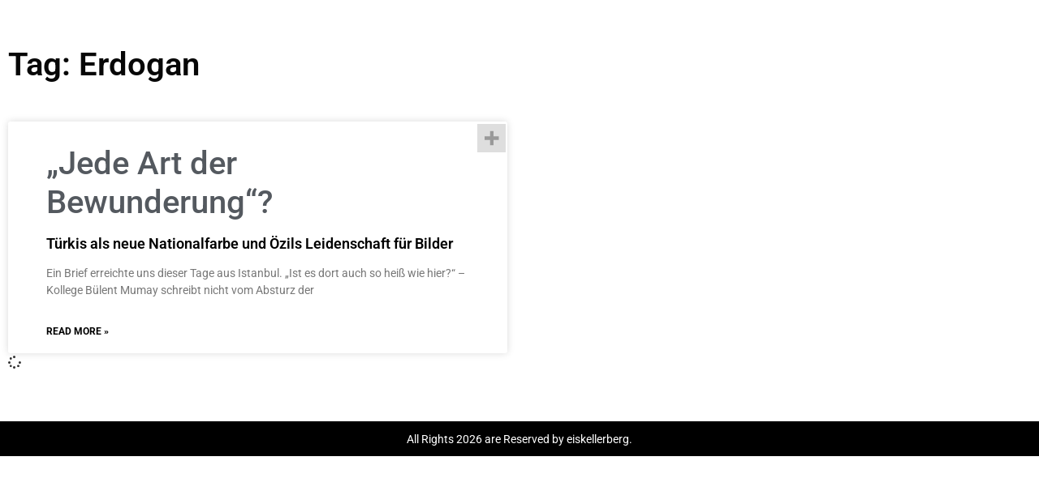

--- FILE ---
content_type: text/html; charset=UTF-8
request_url: https://eiskellerberg.tv/tag/erdogan/
body_size: 20047
content:
<!doctype html>
<html lang="de">
<head>
	<meta charset="UTF-8">
	<meta name="viewport" content="width=device-width, initial-scale=1">
	<link rel="profile" href="https://gmpg.org/xfn/11">
	<title>Erdogan &#8211; eiskellerberg</title>
<meta name='robots' content='max-image-preview:large' />
	<style>img:is([sizes="auto" i], [sizes^="auto," i]) { contain-intrinsic-size: 3000px 1500px }</style>
	<link rel="alternate" type="application/rss+xml" title="eiskellerberg &raquo; Feed" href="https://eiskellerberg.tv/feed/" />
<link rel="alternate" type="application/rss+xml" title="eiskellerberg &raquo; Kommentar-Feed" href="https://eiskellerberg.tv/comments/feed/" />
<link rel="alternate" type="application/rss+xml" title="eiskellerberg &raquo; Erdogan Schlagwort-Feed" href="https://eiskellerberg.tv/tag/erdogan/feed/" />
<script>
window._wpemojiSettings = {"baseUrl":"https:\/\/s.w.org\/images\/core\/emoji\/16.0.1\/72x72\/","ext":".png","svgUrl":"https:\/\/s.w.org\/images\/core\/emoji\/16.0.1\/svg\/","svgExt":".svg","source":{"concatemoji":"https:\/\/eiskellerberg.tv\/wp-includes\/js\/wp-emoji-release.min.js?ver=6.8.2"}};
/*! This file is auto-generated */
!function(s,n){var o,i,e;function c(e){try{var t={supportTests:e,timestamp:(new Date).valueOf()};sessionStorage.setItem(o,JSON.stringify(t))}catch(e){}}function p(e,t,n){e.clearRect(0,0,e.canvas.width,e.canvas.height),e.fillText(t,0,0);var t=new Uint32Array(e.getImageData(0,0,e.canvas.width,e.canvas.height).data),a=(e.clearRect(0,0,e.canvas.width,e.canvas.height),e.fillText(n,0,0),new Uint32Array(e.getImageData(0,0,e.canvas.width,e.canvas.height).data));return t.every(function(e,t){return e===a[t]})}function u(e,t){e.clearRect(0,0,e.canvas.width,e.canvas.height),e.fillText(t,0,0);for(var n=e.getImageData(16,16,1,1),a=0;a<n.data.length;a++)if(0!==n.data[a])return!1;return!0}function f(e,t,n,a){switch(t){case"flag":return n(e,"\ud83c\udff3\ufe0f\u200d\u26a7\ufe0f","\ud83c\udff3\ufe0f\u200b\u26a7\ufe0f")?!1:!n(e,"\ud83c\udde8\ud83c\uddf6","\ud83c\udde8\u200b\ud83c\uddf6")&&!n(e,"\ud83c\udff4\udb40\udc67\udb40\udc62\udb40\udc65\udb40\udc6e\udb40\udc67\udb40\udc7f","\ud83c\udff4\u200b\udb40\udc67\u200b\udb40\udc62\u200b\udb40\udc65\u200b\udb40\udc6e\u200b\udb40\udc67\u200b\udb40\udc7f");case"emoji":return!a(e,"\ud83e\udedf")}return!1}function g(e,t,n,a){var r="undefined"!=typeof WorkerGlobalScope&&self instanceof WorkerGlobalScope?new OffscreenCanvas(300,150):s.createElement("canvas"),o=r.getContext("2d",{willReadFrequently:!0}),i=(o.textBaseline="top",o.font="600 32px Arial",{});return e.forEach(function(e){i[e]=t(o,e,n,a)}),i}function t(e){var t=s.createElement("script");t.src=e,t.defer=!0,s.head.appendChild(t)}"undefined"!=typeof Promise&&(o="wpEmojiSettingsSupports",i=["flag","emoji"],n.supports={everything:!0,everythingExceptFlag:!0},e=new Promise(function(e){s.addEventListener("DOMContentLoaded",e,{once:!0})}),new Promise(function(t){var n=function(){try{var e=JSON.parse(sessionStorage.getItem(o));if("object"==typeof e&&"number"==typeof e.timestamp&&(new Date).valueOf()<e.timestamp+604800&&"object"==typeof e.supportTests)return e.supportTests}catch(e){}return null}();if(!n){if("undefined"!=typeof Worker&&"undefined"!=typeof OffscreenCanvas&&"undefined"!=typeof URL&&URL.createObjectURL&&"undefined"!=typeof Blob)try{var e="postMessage("+g.toString()+"("+[JSON.stringify(i),f.toString(),p.toString(),u.toString()].join(",")+"));",a=new Blob([e],{type:"text/javascript"}),r=new Worker(URL.createObjectURL(a),{name:"wpTestEmojiSupports"});return void(r.onmessage=function(e){c(n=e.data),r.terminate(),t(n)})}catch(e){}c(n=g(i,f,p,u))}t(n)}).then(function(e){for(var t in e)n.supports[t]=e[t],n.supports.everything=n.supports.everything&&n.supports[t],"flag"!==t&&(n.supports.everythingExceptFlag=n.supports.everythingExceptFlag&&n.supports[t]);n.supports.everythingExceptFlag=n.supports.everythingExceptFlag&&!n.supports.flag,n.DOMReady=!1,n.readyCallback=function(){n.DOMReady=!0}}).then(function(){return e}).then(function(){var e;n.supports.everything||(n.readyCallback(),(e=n.source||{}).concatemoji?t(e.concatemoji):e.wpemoji&&e.twemoji&&(t(e.twemoji),t(e.wpemoji)))}))}((window,document),window._wpemojiSettings);
</script>
<style id='wp-emoji-styles-inline-css'>

	img.wp-smiley, img.emoji {
		display: inline !important;
		border: none !important;
		box-shadow: none !important;
		height: 1em !important;
		width: 1em !important;
		margin: 0 0.07em !important;
		vertical-align: -0.1em !important;
		background: none !important;
		padding: 0 !important;
	}
</style>
<style id='wp-block-library-inline-css'>
:root{--wp-admin-theme-color:#007cba;--wp-admin-theme-color--rgb:0,124,186;--wp-admin-theme-color-darker-10:#006ba1;--wp-admin-theme-color-darker-10--rgb:0,107,161;--wp-admin-theme-color-darker-20:#005a87;--wp-admin-theme-color-darker-20--rgb:0,90,135;--wp-admin-border-width-focus:2px;--wp-block-synced-color:#7a00df;--wp-block-synced-color--rgb:122,0,223;--wp-bound-block-color:var(--wp-block-synced-color)}@media (min-resolution:192dpi){:root{--wp-admin-border-width-focus:1.5px}}.wp-element-button{cursor:pointer}:root{--wp--preset--font-size--normal:16px;--wp--preset--font-size--huge:42px}:root .has-very-light-gray-background-color{background-color:#eee}:root .has-very-dark-gray-background-color{background-color:#313131}:root .has-very-light-gray-color{color:#eee}:root .has-very-dark-gray-color{color:#313131}:root .has-vivid-green-cyan-to-vivid-cyan-blue-gradient-background{background:linear-gradient(135deg,#00d084,#0693e3)}:root .has-purple-crush-gradient-background{background:linear-gradient(135deg,#34e2e4,#4721fb 50%,#ab1dfe)}:root .has-hazy-dawn-gradient-background{background:linear-gradient(135deg,#faaca8,#dad0ec)}:root .has-subdued-olive-gradient-background{background:linear-gradient(135deg,#fafae1,#67a671)}:root .has-atomic-cream-gradient-background{background:linear-gradient(135deg,#fdd79a,#004a59)}:root .has-nightshade-gradient-background{background:linear-gradient(135deg,#330968,#31cdcf)}:root .has-midnight-gradient-background{background:linear-gradient(135deg,#020381,#2874fc)}.has-regular-font-size{font-size:1em}.has-larger-font-size{font-size:2.625em}.has-normal-font-size{font-size:var(--wp--preset--font-size--normal)}.has-huge-font-size{font-size:var(--wp--preset--font-size--huge)}.has-text-align-center{text-align:center}.has-text-align-left{text-align:left}.has-text-align-right{text-align:right}#end-resizable-editor-section{display:none}.aligncenter{clear:both}.items-justified-left{justify-content:flex-start}.items-justified-center{justify-content:center}.items-justified-right{justify-content:flex-end}.items-justified-space-between{justify-content:space-between}.screen-reader-text{border:0;clip-path:inset(50%);height:1px;margin:-1px;overflow:hidden;padding:0;position:absolute;width:1px;word-wrap:normal!important}.screen-reader-text:focus{background-color:#ddd;clip-path:none;color:#444;display:block;font-size:1em;height:auto;left:5px;line-height:normal;padding:15px 23px 14px;text-decoration:none;top:5px;width:auto;z-index:100000}html :where(.has-border-color){border-style:solid}html :where([style*=border-top-color]){border-top-style:solid}html :where([style*=border-right-color]){border-right-style:solid}html :where([style*=border-bottom-color]){border-bottom-style:solid}html :where([style*=border-left-color]){border-left-style:solid}html :where([style*=border-width]){border-style:solid}html :where([style*=border-top-width]){border-top-style:solid}html :where([style*=border-right-width]){border-right-style:solid}html :where([style*=border-bottom-width]){border-bottom-style:solid}html :where([style*=border-left-width]){border-left-style:solid}html :where(img[class*=wp-image-]){height:auto;max-width:100%}:where(figure){margin:0 0 1em}html :where(.is-position-sticky){--wp-admin--admin-bar--position-offset:var(--wp-admin--admin-bar--height,0px)}@media screen and (max-width:600px){html :where(.is-position-sticky){--wp-admin--admin-bar--position-offset:0px}}
</style>
<link rel='stylesheet' id='hello-elementor-css' href='https://eiskellerberg.tv/wp-content/themes/hello-elementor/style.min.css?ver=3.3.0' media='all' />
<link rel='stylesheet' id='hello-elementor-theme-style-css' href='https://eiskellerberg.tv/wp-content/themes/hello-elementor/theme.min.css?ver=3.3.0' media='all' />
<link rel='stylesheet' id='hello-elementor-header-footer-css' href='https://eiskellerberg.tv/wp-content/themes/hello-elementor/header-footer.min.css?ver=3.3.0' media='all' />
<link rel='stylesheet' id='elementor-frontend-css' href='https://eiskellerberg.tv/wp-content/plugins/elementor/assets/css/frontend.min.css?ver=3.32.1' media='all' />
<link rel='stylesheet' id='elementor-post-11-css' href='https://eiskellerberg.tv/wp-content/uploads/elementor/css/post-11.css?ver=1758118678' media='all' />
<link rel='stylesheet' id='widget-image-css' href='https://eiskellerberg.tv/wp-content/plugins/elementor/assets/css/widget-image.min.css?ver=3.32.1' media='all' />
<link rel='stylesheet' id='widget-heading-css' href='https://eiskellerberg.tv/wp-content/plugins/elementor/assets/css/widget-heading.min.css?ver=3.32.1' media='all' />
<link rel='stylesheet' id='widget-posts-css' href='https://eiskellerberg.tv/wp-content/plugins/elementor-pro/assets/css/widget-posts.min.css?ver=3.28.0' media='all' />
<link rel='stylesheet' id='widget-search-form-css' href='https://eiskellerberg.tv/wp-content/plugins/elementor-pro/assets/css/widget-search-form.min.css?ver=3.28.0' media='all' />
<link rel='stylesheet' id='elementor-icons-shared-0-css' href='https://eiskellerberg.tv/wp-content/plugins/elementor/assets/lib/font-awesome/css/fontawesome.min.css?ver=5.15.3' media='all' />
<link rel='stylesheet' id='elementor-icons-fa-solid-css' href='https://eiskellerberg.tv/wp-content/plugins/elementor/assets/lib/font-awesome/css/solid.min.css?ver=5.15.3' media='all' />
<link rel='stylesheet' id='widget-social-icons-css' href='https://eiskellerberg.tv/wp-content/plugins/elementor/assets/css/widget-social-icons.min.css?ver=3.32.1' media='all' />
<link rel='stylesheet' id='e-apple-webkit-css' href='https://eiskellerberg.tv/wp-content/plugins/elementor/assets/css/conditionals/apple-webkit.min.css?ver=3.32.1' media='all' />
<link rel='stylesheet' id='e-animation-slideInLeft-css' href='https://eiskellerberg.tv/wp-content/plugins/elementor/assets/lib/animations/styles/slideInLeft.min.css?ver=3.32.1' media='all' />
<link rel='stylesheet' id='e-popup-css' href='https://eiskellerberg.tv/wp-content/plugins/elementor-pro/assets/css/conditionals/popup.min.css?ver=3.28.0' media='all' />
<link rel='stylesheet' id='elementor-icons-css' href='https://eiskellerberg.tv/wp-content/plugins/elementor/assets/lib/eicons/css/elementor-icons.min.css?ver=5.44.0' media='all' />
<link rel='stylesheet' id='elementor-post-13-css' href='https://eiskellerberg.tv/wp-content/uploads/elementor/css/post-13.css?ver=1758118678' media='all' />
<link rel='stylesheet' id='elementor-post-7553-css' href='https://eiskellerberg.tv/wp-content/uploads/elementor/css/post-7553.css?ver=1758118678' media='all' />
<link rel='stylesheet' id='elementor-post-10063-css' href='https://eiskellerberg.tv/wp-content/uploads/elementor/css/post-10063.css?ver=1758119553' media='all' />
<link rel='stylesheet' id='elementor-post-32-css' href='https://eiskellerberg.tv/wp-content/uploads/elementor/css/post-32.css?ver=1758118678' media='all' />
<link rel='stylesheet' id='rapidmail-widget-css-css' href='https://eiskellerberg.tv/wp-content/plugins/rapidmail-newsletter-software/css/widget.css?ver=6.8.2' media='all' />
<link rel='stylesheet' id='heateor_sss_frontend_css-css' href='https://eiskellerberg.tv/wp-content/plugins/sassy-social-share/public/css/sassy-social-share-public.css?ver=3.3.79' media='all' />
<style id='heateor_sss_frontend_css-inline-css'>
.heateor_sss_button_instagram span.heateor_sss_svg,a.heateor_sss_instagram span.heateor_sss_svg{background:radial-gradient(circle at 30% 107%,#fdf497 0,#fdf497 5%,#fd5949 45%,#d6249f 60%,#285aeb 90%)}div.heateor_sss_horizontal_sharing a.heateor_sss_button_instagram span{background:#dedede!important;}div.heateor_sss_standard_follow_icons_container a.heateor_sss_button_instagram span{background:#dedede}div.heateor_sss_vertical_sharing  a.heateor_sss_button_instagram span{background:#383838!important;}div.heateor_sss_floating_follow_icons_container a.heateor_sss_button_instagram span{background:#383838}.heateor_sss_horizontal_sharing .heateor_sss_svg,.heateor_sss_standard_follow_icons_container .heateor_sss_svg{background-color:#dedede!important;background:#dedede!important;color:#999;border-width:0px;border-style:solid;border-color:transparent}div.heateor_sss_horizontal_sharing span.heateor_sss_svg svg:hover path:not(.heateor_sss_no_fill),div.heateor_sss_horizontal_sharing span.heateor_sss_svg svg:hover ellipse, div.heateor_sss_horizontal_sharing span.heateor_sss_svg svg:hover circle, div.heateor_sss_horizontal_sharing span.heateor_sss_svg svg:hover polygon, div.heateor_sss_horizontal_sharing span.heateor_sss_svg svg:hover rect:not(.heateor_sss_no_fill){fill:#333}div.heateor_sss_horizontal_sharing span.heateor_sss_svg svg:hover path.heateor_sss_svg_stroke, div.heateor_sss_horizontal_sharing span.heateor_sss_svg svg:hover rect.heateor_sss_svg_stroke{stroke:#333}.heateor_sss_horizontal_sharing span.heateor_sss_svg:hover,.heateor_sss_standard_follow_icons_container span.heateor_sss_svg:hover{color:#333;border-color:transparent;}.heateor_sss_vertical_sharing span.heateor_sss_svg,.heateor_sss_floating_follow_icons_container span.heateor_sss_svg{background-color:#383838!important;background:#383838!important;color:#fff;border-width:0px;border-style:solid;border-color:transparent;}.heateor_sss_vertical_sharing span.heateor_sss_svg:hover,.heateor_sss_floating_follow_icons_container span.heateor_sss_svg:hover{border-color:transparent;}@media screen and (max-width:783px) {.heateor_sss_vertical_sharing{display:none!important}}
</style>
<link rel='stylesheet' id='elementor-gf-local-roboto-css' href='http://eiskellerberg.tv/wp-content/uploads/elementor/google-fonts/css/roboto.css?ver=1742472155' media='all' />
<link rel='stylesheet' id='elementor-gf-local-robotoslab-css' href='http://eiskellerberg.tv/wp-content/uploads/elementor/google-fonts/css/robotoslab.css?ver=1742472170' media='all' />
<link rel='stylesheet' id='elementor-icons-fa-brands-css' href='https://eiskellerberg.tv/wp-content/plugins/elementor/assets/lib/font-awesome/css/brands.min.css?ver=5.15.3' media='all' />
<script src="https://eiskellerberg.tv/wp-includes/js/jquery/jquery.min.js?ver=3.7.1" id="jquery-core-js"></script>
<script src="https://eiskellerberg.tv/wp-includes/js/jquery/jquery-migrate.min.js?ver=3.4.1" id="jquery-migrate-js"></script>
<script id="rapidmail-widget-js-js-extra">
var rmwidget = {"msg_an_error_occurred":"Es ist ein Fehler aufgetreten","msg_subscribe_success":"Vielen Dank f\u00fcr Ihre Anmeldung!","spinner_uri":"https:\/\/eiskellerberg.tv\/wp-includes\/images\/wpspin_light.gif"};
</script>
<script src="https://eiskellerberg.tv/wp-content/plugins/rapidmail-newsletter-software/js/widget.js?ver=6.8.2" id="rapidmail-widget-js-js"></script>
<link rel="https://api.w.org/" href="https://eiskellerberg.tv/wp-json/" /><link rel="alternate" title="JSON" type="application/json" href="https://eiskellerberg.tv/wp-json/wp/v2/tags/348" /><link rel="EditURI" type="application/rsd+xml" title="RSD" href="https://eiskellerberg.tv/xmlrpc.php?rsd" />
<meta name="generator" content="WordPress 6.8.2" />
<meta name="generator" content="Elementor 3.32.1; features: additional_custom_breakpoints; settings: css_print_method-external, google_font-enabled, font_display-auto">
			<style>
				.e-con.e-parent:nth-of-type(n+4):not(.e-lazyloaded):not(.e-no-lazyload),
				.e-con.e-parent:nth-of-type(n+4):not(.e-lazyloaded):not(.e-no-lazyload) * {
					background-image: none !important;
				}
				@media screen and (max-height: 1024px) {
					.e-con.e-parent:nth-of-type(n+3):not(.e-lazyloaded):not(.e-no-lazyload),
					.e-con.e-parent:nth-of-type(n+3):not(.e-lazyloaded):not(.e-no-lazyload) * {
						background-image: none !important;
					}
				}
				@media screen and (max-height: 640px) {
					.e-con.e-parent:nth-of-type(n+2):not(.e-lazyloaded):not(.e-no-lazyload),
					.e-con.e-parent:nth-of-type(n+2):not(.e-lazyloaded):not(.e-no-lazyload) * {
						background-image: none !important;
					}
				}
			</style>
			<link rel="icon" href="https://eiskellerberg.tv/wp-content/uploads/2022/07/cropped-logoperso-32x32.png" sizes="32x32" />
<link rel="icon" href="https://eiskellerberg.tv/wp-content/uploads/2022/07/cropped-logoperso-192x192.png" sizes="192x192" />
<link rel="apple-touch-icon" href="https://eiskellerberg.tv/wp-content/uploads/2022/07/cropped-logoperso-180x180.png" />
<meta name="msapplication-TileImage" content="https://eiskellerberg.tv/wp-content/uploads/2022/07/cropped-logoperso-270x270.png" />
		<style id="wp-custom-css">
			.related-post-box-rogi h1.secondary-title-box {
  font-size: 18px !important;
}
.related-post-box-rogi h1.post-title-box {
  font-size: 18px !important;
}


.home h1.secondary-title-box {
    font-size: 25px !important;
}
.home h1.post-title-box {
    font-size: 22px !important;
}
.single-post h1.secondary-title-box {
  
}
b, strong {
    font-weight: 600;
}

p.spcin-box {
    margin-bottom: 40px !important;
}
.heateor_sss_sharing_title {
    display: none;
}
ul#lcp_instance_0 {
    display: flex;
    flex-wrap: wrap;
    justify-content: space-between;
}
.single-post h1.post-title-box {
    font-size: 1.8rem;
}
li.sitemap-item a {
    font-size: 24px !important;
    font-weight: 700 !important;
    color: #000;
}
figcaption {
    font-size: 16px !important;
    color: #7a7a7a !important;
	font-weight: 400;
    font-family: "Roboto", Sans-serif !important;
}
.single-post p {
    font-size: 18px;
    line-height: 1.6em;
}
figure.aligncenter.size-full.is-resized {
    width: 100% !important;
}
figure.aligncenter.size-full.is-resized img {
    width: 100% !important;
}
h3.elementor-post__title h3 {
    font-size: 30px;
    font-weight: 700;
}
h1.post-title-box {
    font-size: 18px;
	color: #000;
}
.home h1.post-title-box {
    font-size: 22px;
	color: #000;
}
.home h3.elementor-post__title h3 {
    font-size: 18px;
    font-weight: 400;
}
ul#lcp_instance_0 li {
    width: 47%;
    display: inline-block;
    margin-bottom: 10px;
}
ul#lcp_instance_0 li:before {
    content: '';
    position: relative;
    width: 8px;
    height: 8px;
    background: red;
    display: inline-block;
    margin-right: 10px;
        border-radius: 100px;
}
.heateor_sss_sharing_container.heateor_sss_horizontal_sharing {
position: absolute;
    top: 0;
    right: 0;
}

.single-post .heateor_sss_sharing_container.heateor_sss_horizontal_sharing {
position: relative;
float: left !important;
}

.heateor_sss_sharing_ul {}

.heateor_sss_sharing_ul a {
    display: none !important;
}
.single-post .heateor_sss_sharing_ul a {
    display: inline-block !important;
}

.heateor_sss_sharing_ul a.heateor_sss_more {}
.logo-img-box .elementor-widget-container {
    transform: rotate(-90deg) translate(-120px, -94px);
    width: 250px;
}
.navbar-items {
    padding: 0;
    display: flex;
    flex-direction: column;
    list-style: none;
    position: relative;
}
div#main-post-box {
    position: fixed;
    left: 0;
    right: 0;
    top: 0;
    bottom: 0;
}
.navbar-items li {
    list-style: none;
    position: relative;
    width: 100%;
    display: block;
    margin-bottom: 20px;
}

.navbar-items a {
    padding: 0.35rem 0.5rem;
    background-color: white;
    border-radius: 1.55rem;
    text-align: center;
    font-size: 0.8rem;
    position: relative;
    width: 100%;
    display: block;
    color: #000;
}
.navbar-items li button {
    height:20px;
    position: absolute;
    padding: 0;
    top: 1rem;
    right: 10px;
    padding: 0 0.5rem;
    -webkit-transform: translateY(-50%);
    -ms-transform: translateY(-50%);
    transform: translateY(-50%);
    display: -webkit-box;
    display: -webkit-flex;
    display: -ms-flexbox;
    display: flex;
    -webkit-align-items: center;
    -webkit-box-align: center;
    -ms-flex-align: center;
    align-items: center;
    cursor: pointer;
    border: 0;
    color: #000;
}
.navbar-items li button:hover, .navbar-items li button:focus {
    background: transparent;
    outline: 0;
    border: 0;
    color: #000;
}
div#menu-search-box, div#left-menu-box {
    border-bottom: 1px solid #999;
    padding-bottom: 30px;
    margin-bottom: 30px;
}
.navbar-items  ul#navbar-items-dropdown {
    height: 0;
    overflow: hidden;
    -webkit-transition: height 0.2s ease-out;
    transition: height 0.2s ease-out;
    padding: 0;
}
ul#navbar-items-dropdown li {
    margin-top: 20px;
}
.navbar-items ul#navbar-items-dropdown.active {
    height: calc(140px + 1.5rem);
}
section#HeaderBox {
    width: 66px;
    border-right: 1px solid #000;
    border-bottom: 1px solid #000;
    position: fixed;
    top: 0;
    left: -70px;
    z-index: 999;
    transition: 0.5s;
}
section#HeaderBox.header-box-fixed {
    left: 0;
}
div[data-elementor-type="header"] {}
section#HeaderBox .elementor-column {
    width: 100% !important;
    position: relative;
    display: block !important;
}
section#HeaderBox .elementor-container {
    flex-direction: column;
}
.logo-text-box h2 a {
    position: relative;
    top: 108px;
    left: -108px;
    display: inline-block;
    -webkit-transform: rotate(-90deg);
    -ms-transform: rotate(-90deg);
    transform: rotate(-90deg);
    font-size: 2.7rem !important;
    width: 275px !important;
    -webkit-text-stroke: 2px #000 !important;
}
.logo-text-box h2 a font {
    font-size: 1.7rem !important;
}
section#HeaderBox .elementor-column:nth-child(1) {
    width: 275px;
    height: 290px;
    border-bottom: 1px solid #000;
}
section#HeaderBox .elementor-column:nth-child(2) {
    padding-top:10px;
}
section#left-menu-popup, .elementor-popup-modal .dialog-widget-content {
    width: 180px !important;
}
button.elementor-search-form__submit {
    display: none !important;
}
.home .elementor-posts-container {
    display: flex !important;
    flex-wrap: wrap !important;
    justify-content: center;
}
.home .elementor-posts-container article.elementor-post {
    width: 25%;
    position: relative;
    display: inline-block;
}
.home article.elementor-post.elementor-grid-item:not(:first-child):nth-child(10n) {
    position: relative;
    display: block;
    width: 100% !important;
}
.home article.elementor-post.elementor-grid-item:not(:first-child):nth-child(10n) a.elementor-post__thumbnail__link {
    height: 350px;
    overflow: hidden;
    margin-bottom: 0 !important;
}
.home article.elementor-post.elementor-grid-item:not(:first-child):nth-child(10n) .elementor-post__text {
    position: absolute;
    top: 50%;
    left: 0;
    right: 0;
    transform: translateY(-50%);
}
.home article.elementor-post.elementor-grid-item:not(:first-child):nth-child(10n) .elementor-post__text h1.post-title-box {
    color: #000 !important;
    font-size: 50px !important;
    -webkit-text-stroke: 1px #fff !important;
    font-weight: 900;
    font-style: italic;
}
.home article.elementor-post.elementor-grid-item:not(:first-child):nth-child(10n) .elementor-post__excerpt {
    display: none;
}
.home .addtoany_share_save_container.addtoany_content.addtoany_content_bottom, .rellated-post-box .addtoany_share_save_container.addtoany_content.addtoany_content_bottom {
    display: none;
}
.single-post .elementor-widget-theme-post-featured-image {
    display: none !important;
}

.single-post p a, .single-post a {
    color: #0072F4;
}
input#submit {
    background: #0072F4;
    border-color: #0072F4;
    color: #fff;
}
/*.home article.elementor-post.elementor-grid-item:not(:first-child):nth-child(10n):before {
    content: '';
    width: 100%;
    position: absolute;
    opacity: 1;
    filter: alpha(opacity=100);
    display: block;
    bottom: -3px;
    height: 25px;
    background-image: url(https://eiskellerberg.tv/wp-content/uploads/2022/06/white-up-inverse.svg);
    background-color: none !important;
    background-repeat: repeat-x;
    background-position: left bottom;
    z-index: 1;
}
.home article.elementor-post.elementor-grid-item:not(:first-child):nth-child(10n):after {
    content: '';
    width: 100%;
    position: absolute;
    opacity: 1;
    transform: rotate(-180deg);
    filter: alpha(opacity=100);
    display: block;
    top: 27px;
    height: 25px;
    background-image: url(https://eiskellerberg.tv/wp-content/uploads/2022/06/white-up-inverse.svg);
    background-color: none !important;
    background-repeat: repeat-x;
    background-position: left bottom;
    z-index: 1;
}*/
.home article.elementor-post.elementor-grid-item:not(:first-child):nth-child(10n):hover img.attachment-full.size-full {
    filter: blur(5px);
}
.elementor-posts .elementor-post__card .elementor-post__title {
    max-width: 1320px;
    margin: auto;
    width: 94%;
}
.simple-sitemap-wrap.eiskellerwerkhome, .simple-sitemap-wrap.hidden, .simple-sitemap-wrap.home, .simple-sitemap-wrap.oh-my-dear, .simple-sitemap-wrap.uncategorized, .simple-sitemap-wrap.wer-rettet-die-eleganz {
	display: none;
}
ul.simple-sitemap-post.main {
    display: flex;
    justify-content: space-between;
    flex-wrap: wrap;
}
ul.simple-sitemap-post.main li.sitemap-item {
    width: 48%;
}
.page-id-9713 h1.post-title-box ~ h3 {
	display: none;
}








.prev img {
    width: 100% !important;
    height: 120px !important;
    object-fit: cover;
}
.comnt label, .comnt p, .comnt a, .comnt h2, .comnt h3, .comnt span {
    color: #fff !important;
}
.comnt input#submit {
    color: #0068FF;
    background: #fff;
}
.comnt input, .comnt textarea {
    border-color: #fff;
}

@media (max-width: 1024px) {
    .home .elementor-posts-container article.elementor-post {
    width: 47%;
    position: relative;
    display: inline-block;
}
.home article.elementor-post.elementor-grid-item:not(:first-child):nth-child(10n) .elementor-post__text h1.post-title-box  {
    font-size: 40px !important;
        
}
    article.elementor-post.elementor-grid-item:not(:first-child):nth-child(10n) a.elementor-post__thumbnail__link {
    height: auto;
}
	.single-post  h1.post-title-box {
	font-size: 35px;
}
}


@media (max-width: 768px) {
    section#main-post-box {
    background: #dedede;
}
    .home .elementor-posts-container article.elementor-post {
    width: 100%;
    position: relative;
    display: inline-block;
}
    .home article.elementor-post.elementor-grid-item:not(:first-child):nth-child(10n) .elementor-post__text h1.post-title-box  {
    font-size: 30px !important;
        
}
        article.elementor-post.elementor-grid-item:nth-child(10n) .elementor-post__text h3.elementor-post__title {
    height: 70px;
        overflow: hidden;
        
}
    .elementor-post__text {
    padding: 10px !important;
}
    a.elementor-post__thumbnail__link {
    margin-bottom: 0px !important;
}
    ul#lcp_instance_0 li {
    width: 100%;
    display: block;
}
	.single-post  h1.post-title-box {
	font-size: 30px;
}
}		</style>
		</head>
<body class="archive tag tag-erdogan tag-348 wp-embed-responsive wp-theme-hello-elementor theme-default elementor-page-10063 elementor-default elementor-template-full-width elementor-kit-11">


<a class="skip-link screen-reader-text" href="#content">Zum Inhalt wechseln</a>

		<div data-elementor-type="header" data-elementor-id="13" class="elementor elementor-13 elementor-location-header" data-elementor-post-type="elementor_library">
					<section class="elementor-section elementor-top-section elementor-element elementor-element-e9cdf97 elementor-section-full_width elementor-section-height-min-height elementor-section-height-default elementor-section-items-middle" data-id="e9cdf97" data-element_type="section" id="HeaderBox" data-settings="{&quot;background_background&quot;:&quot;classic&quot;}">
						<div class="elementor-container elementor-column-gap-no">
					<div class="elementor-column elementor-col-50 elementor-top-column elementor-element elementor-element-4fc97b3" data-id="4fc97b3" data-element_type="column">
			<div class="elementor-widget-wrap elementor-element-populated">
						<div class="elementor-element elementor-element-7dd1345 logo-img-box elementor-widget elementor-widget-image" data-id="7dd1345" data-element_type="widget" data-widget_type="image.default">
				<div class="elementor-widget-container">
																<a href="https://eiskellerberg.tv">
							<img fetchpriority="high" width="1200" height="208" src="https://eiskellerberg.tv/wp-content/uploads/2022/06/blkhead-removebg-preview.png" class="attachment-full size-full wp-image-8670" alt="" srcset="https://eiskellerberg.tv/wp-content/uploads/2022/06/blkhead-removebg-preview.png 1200w, https://eiskellerberg.tv/wp-content/uploads/2022/06/blkhead-removebg-preview-300x52.png 300w, https://eiskellerberg.tv/wp-content/uploads/2022/06/blkhead-removebg-preview-1024x177.png 1024w, https://eiskellerberg.tv/wp-content/uploads/2022/06/blkhead-removebg-preview-768x133.png 768w" sizes="(max-width: 1200px) 100vw, 1200px" />								</a>
															</div>
				</div>
				<div class="elementor-element elementor-element-66e41b3 elementor-widget elementor-widget-html" data-id="66e41b3" data-element_type="widget" data-widget_type="html.default">
				<div class="elementor-widget-container">
					<script>
    window.onscroll = () => sampleFunction();

function sampleFunction() {
 if (document.body.scrollTop > 700 || document.documentElement.scrollTop > 700) {
  document.getElementById("HeaderBox").classList.add("header-box-fixed");
 } else {
  document.getElementById("HeaderBox").classList.remove("header-box-fixed");
 }
}
</script>				</div>
				</div>
					</div>
		</div>
				<div class="elementor-column elementor-col-50 elementor-top-column elementor-element elementor-element-019536e" data-id="019536e" data-element_type="column">
			<div class="elementor-widget-wrap elementor-element-populated">
						<div class="elementor-element elementor-element-c282392 elementor-view-default elementor-widget elementor-widget-icon" data-id="c282392" data-element_type="widget" data-widget_type="icon.default">
				<div class="elementor-widget-container">
							<div class="elementor-icon-wrapper">
			<a class="elementor-icon" href="#elementor-action%3Aaction%3Dpopup%3Aopen%26settings%3DeyJpZCI6IjMyIiwidG9nZ2xlIjpmYWxzZX0%3D">
			<i aria-hidden="true" class="fas fa-bars"></i>			</a>
		</div>
						</div>
				</div>
					</div>
		</div>
					</div>
		</section>
				</div>
				<div data-elementor-type="search-results" data-elementor-id="10063" class="elementor elementor-10063 elementor-location-archive" data-elementor-post-type="elementor_library">
					<section class="elementor-section elementor-top-section elementor-element elementor-element-3719d18 elementor-section-boxed elementor-section-height-default elementor-section-height-default" data-id="3719d18" data-element_type="section">
						<div class="elementor-container elementor-column-gap-default">
					<div class="elementor-column elementor-col-100 elementor-top-column elementor-element elementor-element-684a883" data-id="684a883" data-element_type="column">
			<div class="elementor-widget-wrap elementor-element-populated">
						<div class="elementor-element elementor-element-6cf71fc elementor-widget elementor-widget-theme-archive-title elementor-page-title elementor-widget-heading" data-id="6cf71fc" data-element_type="widget" data-widget_type="theme-archive-title.default">
				<div class="elementor-widget-container">
					<h1 class="elementor-heading-title elementor-size-default">Tag: Erdogan</h1>				</div>
				</div>
				<div class="elementor-element elementor-element-ef9de51 elementor-grid-2 elementor-grid-tablet-2 elementor-grid-mobile-1 elementor-posts--thumbnail-top elementor-card-shadow-yes elementor-posts__hover-gradient elementor-widget elementor-widget-archive-posts" data-id="ef9de51" data-element_type="widget" data-settings="{&quot;archive_cards_columns&quot;:&quot;2&quot;,&quot;pagination_type&quot;:&quot;load_more_infinite_scroll&quot;,&quot;archive_cards_columns_tablet&quot;:&quot;2&quot;,&quot;archive_cards_columns_mobile&quot;:&quot;1&quot;,&quot;archive_cards_row_gap&quot;:{&quot;unit&quot;:&quot;px&quot;,&quot;size&quot;:35,&quot;sizes&quot;:[]},&quot;archive_cards_row_gap_tablet&quot;:{&quot;unit&quot;:&quot;px&quot;,&quot;size&quot;:&quot;&quot;,&quot;sizes&quot;:[]},&quot;archive_cards_row_gap_mobile&quot;:{&quot;unit&quot;:&quot;px&quot;,&quot;size&quot;:&quot;&quot;,&quot;sizes&quot;:[]},&quot;load_more_spinner&quot;:{&quot;value&quot;:&quot;fas fa-spinner&quot;,&quot;library&quot;:&quot;fa-solid&quot;}}" data-widget_type="archive-posts.archive_cards">
				<div class="elementor-widget-container">
							<div class="elementor-posts-container elementor-posts elementor-posts--skin-cards elementor-grid">
				<article class="elementor-post elementor-grid-item post-8988 post type-post status-publish format-standard hentry category-allgemein tag-andy-warhol-text tag-erdogan tag-erkut-soeguet tag-fussballspieler tag-mehmed-ii tag-mesut-oezil tag-my-favorite-room tag-nationalfarbe tag-nationalmannschaft tag-nationalspieler tag-tuerkei tag-tuerkis">
			<div class="elementor-post__card">
				<div class="elementor-post__text">
				<h3 class="elementor-post__title">
			<a href="https://eiskellerberg.tv/jede-art-der-bewunderung/" >
				<h1 class='secondary-title-box'>„Jede Art der Bewunderung“?</h1><h1 class='post-title-box'><b>Türkis als neue Nationalfarbe und Özils Leidenschaft für Bilder</b><h1>			</a>
		</h3>
				<div class="elementor-post__excerpt">
			<p>Ein Brief erreichte uns dieser Tage aus Istanbul. „Ist es dort auch so heiß wie hier?“ – Kollege Bülent Mumay schreibt nicht vom Absturz der</p>
<div class='heateorSssClear'></div><div style="float:right" class='heateor_sss_sharing_container heateor_sss_horizontal_sharing' data-heateor-sss-href='https://eiskellerberg.tv/jede-art-der-bewunderung/'><div class='heateor_sss_sharing_title' style="font-weight:bold" ></div><div class="heateor_sss_sharing_ul"><a aria-label="Facebook" class="heateor_sss_facebook" href="https://www.facebook.com/sharer/sharer.php?u=https%3A%2F%2Feiskellerberg.tv%2Fjede-art-der-bewunderung%2F" title="Facebook" rel="nofollow noopener" target="_blank" style="font-size:32px!important;box-shadow:none;display:inline-block;vertical-align:middle"><span class="heateor_sss_svg" style="background-color:#0765FE;width:35px;height:35px;display:inline-block;opacity:1;float:left;font-size:32px;box-shadow:none;display:inline-block;font-size:16px;padding:0 4px;vertical-align:middle;background-repeat:repeat;overflow:hidden;padding:0;cursor:pointer;box-sizing:content-box"><svg style="display:block;" focusable="false" aria-hidden="true" xmlns="http://www.w3.org/2000/svg" width="100%" height="100%" viewBox="0 0 32 32"><path fill="#999" d="M28 16c0-6.627-5.373-12-12-12S4 9.373 4 16c0 5.628 3.875 10.35 9.101 11.647v-7.98h-2.474V16H13.1v-1.58c0-4.085 1.849-5.978 5.859-5.978.76 0 2.072.15 2.608.298v3.325c-.283-.03-.775-.045-1.386-.045-1.967 0-2.728.745-2.728 2.683V16h3.92l-.673 3.667h-3.247v8.245C23.395 27.195 28 22.135 28 16Z"></path></svg></span></a><a aria-label="Twitter" class="heateor_sss_button_twitter" href="https://twitter.com/intent/tweet?text=T%C3%BCrkis%20als%20neue%20Nationalfarbe%20und%20%C3%96zils%20Leidenschaft%20f%C3%BCr%20Bilder&url=https%3A%2F%2Feiskellerberg.tv%2Fjede-art-der-bewunderung%2F" title="Twitter" rel="nofollow noopener" target="_blank" style="font-size:32px!important;box-shadow:none;display:inline-block;vertical-align:middle"><span class="heateor_sss_svg heateor_sss_s__default heateor_sss_s_twitter" style="background-color:#55acee;width:35px;height:35px;display:inline-block;opacity:1;float:left;font-size:32px;box-shadow:none;display:inline-block;font-size:16px;padding:0 4px;vertical-align:middle;background-repeat:repeat;overflow:hidden;padding:0;cursor:pointer;box-sizing:content-box"><svg style="display:block;" focusable="false" aria-hidden="true" xmlns="http://www.w3.org/2000/svg" width="100%" height="100%" viewBox="-4 -4 39 39"><path d="M28 8.557a9.913 9.913 0 0 1-2.828.775 4.93 4.93 0 0 0 2.166-2.725 9.738 9.738 0 0 1-3.13 1.194 4.92 4.92 0 0 0-3.593-1.55 4.924 4.924 0 0 0-4.794 6.049c-4.09-.21-7.72-2.17-10.15-5.15a4.942 4.942 0 0 0-.665 2.477c0 1.71.87 3.214 2.19 4.1a4.968 4.968 0 0 1-2.23-.616v.06c0 2.39 1.7 4.38 3.952 4.83-.414.115-.85.174-1.297.174-.318 0-.626-.03-.928-.086a4.935 4.935 0 0 0 4.6 3.42 9.893 9.893 0 0 1-6.114 2.107c-.398 0-.79-.023-1.175-.068a13.953 13.953 0 0 0 7.55 2.213c9.056 0 14.01-7.507 14.01-14.013 0-.213-.005-.426-.015-.637.96-.695 1.795-1.56 2.455-2.55z" fill="#999"></path></svg></span></a><a aria-label="Linkedin" class="heateor_sss_button_linkedin" href="https://www.linkedin.com/sharing/share-offsite/?url=https%3A%2F%2Feiskellerberg.tv%2Fjede-art-der-bewunderung%2F" title="Linkedin" rel="nofollow noopener" target="_blank" style="font-size:32px!important;box-shadow:none;display:inline-block;vertical-align:middle"><span class="heateor_sss_svg heateor_sss_s__default heateor_sss_s_linkedin" style="background-color:#0077b5;width:35px;height:35px;display:inline-block;opacity:1;float:left;font-size:32px;box-shadow:none;display:inline-block;font-size:16px;padding:0 4px;vertical-align:middle;background-repeat:repeat;overflow:hidden;padding:0;cursor:pointer;box-sizing:content-box"><svg style="display:block;" focusable="false" aria-hidden="true" xmlns="http://www.w3.org/2000/svg" width="100%" height="100%" viewBox="0 0 32 32"><path d="M6.227 12.61h4.19v13.48h-4.19V12.61zm2.095-6.7a2.43 2.43 0 0 1 0 4.86c-1.344 0-2.428-1.09-2.428-2.43s1.084-2.43 2.428-2.43m4.72 6.7h4.02v1.84h.058c.56-1.058 1.927-2.176 3.965-2.176 4.238 0 5.02 2.792 5.02 6.42v7.395h-4.183v-6.56c0-1.564-.03-3.574-2.178-3.574-2.18 0-2.514 1.7-2.514 3.46v6.668h-4.187V12.61z" fill="#999"></path></svg></span></a><a aria-label="Email" class="heateor_sss_email" href="https://eiskellerberg.tv/jede-art-der-bewunderung/" onclick="event.preventDefault();window.open('mailto:?subject=' + decodeURIComponent('T%C3%BCrkis%20als%20neue%20Nationalfarbe%20und%20%C3%96zils%20Leidenschaft%20f%C3%BCr%20Bilder').replace('&', '%26') + '&body=https%3A%2F%2Feiskellerberg.tv%2Fjede-art-der-bewunderung%2F', '_blank')" title="Email" rel="noopener" style="font-size:32px!important;box-shadow:none;display:inline-block;vertical-align:middle"><span class="heateor_sss_svg" style="background-color:#649a3f;width:35px;height:35px;display:inline-block;opacity:1;float:left;font-size:32px;box-shadow:none;display:inline-block;font-size:16px;padding:0 4px;vertical-align:middle;background-repeat:repeat;overflow:hidden;padding:0;cursor:pointer;box-sizing:content-box"><svg style="display:block;" focusable="false" aria-hidden="true" xmlns="http://www.w3.org/2000/svg" width="100%" height="100%" viewBox="-.75 -.5 36 36"><path d="M 5.5 11 h 23 v 1 l -11 6 l -11 -6 v -1 m 0 2 l 11 6 l 11 -6 v 11 h -22 v -11" stroke-width="1" fill="#999"></path></svg></span></a><a class="heateor_sss_more" aria-label="More" title="More" rel="nofollow noopener" style="font-size: 32px!important;border:0;box-shadow:none;display:inline-block!important;font-size:16px;padding:0 4px;vertical-align: middle;display:inline;" href="https://eiskellerberg.tv/jede-art-der-bewunderung/" onclick="event.preventDefault()"><span class="heateor_sss_svg" style="background-color:#ee8e2d;width:35px;height:35px;display:inline-block!important;opacity:1;float:left;font-size:32px!important;box-shadow:none;display:inline-block;font-size:16px;padding:0 4px;vertical-align:middle;display:inline;background-repeat:repeat;overflow:hidden;padding:0;cursor:pointer;box-sizing:content-box;" onclick="heateorSssMoreSharingPopup(this, 'https://eiskellerberg.tv/jede-art-der-bewunderung/', 'T%C3%BCrkis%20als%20neue%20Nationalfarbe%20und%20%C3%96zils%20Leidenschaft%20f%C3%BCr%20Bilder', '' )"><svg xmlns="http://www.w3.org/2000/svg" xmlns:xlink="http://www.w3.org/1999/xlink" viewBox="-.3 0 32 32" version="1.1" width="100%" height="100%" style="display:block;" xml:space="preserve"><g><path fill="#999" d="M18 14V8h-4v6H8v4h6v6h4v-6h6v-4h-6z" fill-rule="evenodd"></path></g></svg></span></a></div><div class="heateorSssClear"></div></div><div class='heateorSssClear'></div>		</div>
		
		<a class="elementor-post__read-more" href="https://eiskellerberg.tv/jede-art-der-bewunderung/" aria-label="Read more about &lt;h1 class=&#039;secondary-title-box&#039;&gt;„Jede Art der Bewunderung“?&lt;/h1&gt;&lt;h1 class=&#039;post-title-box&#039;&gt;&lt;b&gt;Türkis als neue Nationalfarbe und Özils Leidenschaft für Bilder&lt;/b&gt;&lt;h1&gt;" tabindex="-1" >
			Read More »		</a>

				</div>
					</div>
		</article>
				</div>
					<span class="e-load-more-spinner">
				<i aria-hidden="true" class="fas fa-spinner"></i>			</span>
		
						</div>
				</div>
					</div>
		</div>
					</div>
		</section>
				</div>
				<div data-elementor-type="footer" data-elementor-id="7553" class="elementor elementor-7553 elementor-location-footer" data-elementor-post-type="elementor_library">
					<section class="elementor-section elementor-top-section elementor-element elementor-element-306e1ef elementor-section-boxed elementor-section-height-default elementor-section-height-default" data-id="306e1ef" data-element_type="section" data-settings="{&quot;background_background&quot;:&quot;classic&quot;}">
						<div class="elementor-container elementor-column-gap-default">
					<div class="elementor-column elementor-col-100 elementor-top-column elementor-element elementor-element-198d1f4" data-id="198d1f4" data-element_type="column">
			<div class="elementor-widget-wrap elementor-element-populated">
						<div class="elementor-element elementor-element-6656d9e elementor-widget__width-auto elementor-widget elementor-widget-heading" data-id="6656d9e" data-element_type="widget" data-widget_type="heading.default">
				<div class="elementor-widget-container">
					<p class="elementor-heading-title elementor-size-default">All Rights </p>				</div>
				</div>
				<div class="elementor-element elementor-element-3889d80 elementor-widget__width-auto elementor-widget elementor-widget-heading" data-id="3889d80" data-element_type="widget" data-widget_type="heading.default">
				<div class="elementor-widget-container">
					<p class="elementor-heading-title elementor-size-default">2026</p>				</div>
				</div>
				<div class="elementor-element elementor-element-83ee692 elementor-widget__width-auto elementor-widget elementor-widget-heading" data-id="83ee692" data-element_type="widget" data-widget_type="heading.default">
				<div class="elementor-widget-container">
					<p class="elementor-heading-title elementor-size-default"> are Reserved by eiskellerberg.</p>				</div>
				</div>
					</div>
		</div>
					</div>
		</section>
				</div>
		
<script type="speculationrules">
{"prefetch":[{"source":"document","where":{"and":[{"href_matches":"\/*"},{"not":{"href_matches":["\/wp-*.php","\/wp-admin\/*","\/wp-content\/uploads\/*","\/wp-content\/*","\/wp-content\/plugins\/*","\/wp-content\/themes\/hello-elementor\/*","\/*\\?(.+)"]}},{"not":{"selector_matches":"a[rel~=\"nofollow\"]"}},{"not":{"selector_matches":".no-prefetch, .no-prefetch a"}}]},"eagerness":"conservative"}]}
</script>
		<div data-elementor-type="popup" data-elementor-id="32" class="elementor elementor-32 elementor-location-popup" data-elementor-settings="{&quot;entrance_animation&quot;:&quot;slideInLeft&quot;,&quot;exit_animation&quot;:&quot;slideInLeft&quot;,&quot;entrance_animation_duration&quot;:{&quot;unit&quot;:&quot;px&quot;,&quot;size&quot;:0.6,&quot;sizes&quot;:[]},&quot;a11y_navigation&quot;:&quot;yes&quot;,&quot;triggers&quot;:[],&quot;timing&quot;:[]}" data-elementor-post-type="elementor_library">
					<section class="elementor-section elementor-top-section elementor-element elementor-element-5a5f823 elementor-section-height-full elementor-section-items-stretch elementor-section-content-top elementor-section-boxed elementor-section-height-default" data-id="5a5f823" data-element_type="section" id="left-menu-popup" data-settings="{&quot;background_background&quot;:&quot;classic&quot;}">
						<div class="elementor-container elementor-column-gap-default">
					<div class="elementor-column elementor-col-100 elementor-top-column elementor-element elementor-element-ef0e805" data-id="ef0e805" data-element_type="column">
			<div class="elementor-widget-wrap elementor-element-populated">
						<div class="elementor-element elementor-element-5431b61 elementor-search-form--skin-classic elementor-search-form--button-type-icon elementor-search-form--icon-search elementor-widget elementor-widget-search-form" data-id="5431b61" data-element_type="widget" id="menu-search-box" data-settings="{&quot;skin&quot;:&quot;classic&quot;}" data-widget_type="search-form.default">
				<div class="elementor-widget-container">
							<search role="search">
			<form class="elementor-search-form" action="https://eiskellerberg.tv" method="get">
												<div class="elementor-search-form__container">
					<label class="elementor-screen-only" for="elementor-search-form-5431b61">Search</label>

					
					<input id="elementor-search-form-5431b61" placeholder="Suche..." class="elementor-search-form__input" type="search" name="s" value="">
					
											<button class="elementor-search-form__submit" type="submit" aria-label="Search">
															<i aria-hidden="true" class="fas fa-search"></i>													</button>
					
									</div>
			</form>
		</search>
						</div>
				</div>
				<div class="elementor-element elementor-element-409b204 elementor-widget elementor-widget-html" data-id="409b204" data-element_type="widget" id="left-menu-box" data-widget_type="html.default">
				<div class="elementor-widget-container">
					<ul class="navbar-items">
  <li class="nested-list">
    <a href="https://eiskellerberg.tv/ueber-uns/" rel="noreferrer">Über uns</a>
    <button type="button" onclick="rogibtnFunction()">
      <svg stroke="currentColor" fill="currentColor" stroke-width="0" viewBox="0 0 448 512" height="1em" width="1em" xmlns="http://www.w3.org/2000/svg">
        <path
          d="M207.029 381.476L12.686 187.132c-9.373-9.373-9.373-24.569 0-33.941l22.667-22.667c9.357-9.357 24.522-9.375 33.901-.04L224 284.505l154.745-154.021c9.379-9.335 24.544-9.317 33.901.04l22.667 22.667c9.373 9.373 9.373 24.569 0 33.941L240.971 381.476c-9.373 9.372-24.569 9.372-33.942 0z"
        ></path>
      </svg>
    </button>
    <ul id="navbar-items-dropdown">
      <li><a href="https://eiskellerberg.tv/datenschutzerklaerung/" rel="noreferrer">Datenschutzerklärung</a></li>
      <li><a href="https://eiskellerberg.tv/kontakt/" rel="noreferrer">Kontakt</a></li>
      <li><a href="https://eiskellerberg.tv/impressum/" rel="noreferrer">Impressum</a></li>
    </ul>
  </li>
  <li><a href="https://eiskellerberg.tv/archiv/" rel="noreferrer">Archiv</a></li>
  <li><a href="https://eiskellerberg.tv/newsletter/" rel="noreferrer">Newsletter</a></li>
</ul>
<script>
function rogibtnFunction() {
   var element = document.getElementById("navbar-items-dropdown");
   element.classList.toggle("active");
}
</script>				</div>
				</div>
				<div class="elementor-element elementor-element-7516589 elementor-shape-rounded elementor-grid-0 e-grid-align-center elementor-widget elementor-widget-social-icons" data-id="7516589" data-element_type="widget" id="social-box" data-widget_type="social-icons.default">
				<div class="elementor-widget-container">
							<div class="elementor-social-icons-wrapper elementor-grid" role="list">
							<span class="elementor-grid-item" role="listitem">
					<a class="elementor-icon elementor-social-icon elementor-social-icon-twitter elementor-repeater-item-706f0a5" href="http://www.twitter.com/Eiskellerbergtv" target="_blank">
						<span class="elementor-screen-only">Twitter</span>
						<i aria-hidden="true" class="fab fa-twitter"></i>					</a>
				</span>
							<span class="elementor-grid-item" role="listitem">
					<a class="elementor-icon elementor-social-icon elementor-social-icon-facebook-f elementor-repeater-item-fb7d91f" href="http://www.facebook.com/Eiskellerbergtv" target="_blank">
						<span class="elementor-screen-only">Facebook-f</span>
						<i aria-hidden="true" class="fab fa-facebook-f"></i>					</a>
				</span>
							<span class="elementor-grid-item" role="listitem">
					<a class="elementor-icon elementor-social-icon elementor-social-icon-youtube elementor-repeater-item-08a7eb7" href="https://www.youtube.com/channel/UCHHTbrmVU-qQPhRUIQTloQA" target="_blank">
						<span class="elementor-screen-only">Youtube</span>
						<i aria-hidden="true" class="fab fa-youtube"></i>					</a>
				</span>
							<span class="elementor-grid-item" role="listitem">
					<a class="elementor-icon elementor-social-icon elementor-social-icon-instagram elementor-repeater-item-fb7c5a1" href="https://www.instagram.com/eiskellerberg.tv" target="_blank">
						<span class="elementor-screen-only">Instagram</span>
						<i aria-hidden="true" class="fab fa-instagram"></i>					</a>
				</span>
					</div>
						</div>
				</div>
				<div class="elementor-element elementor-element-c193695 elementor-widget elementor-widget-heading" data-id="c193695" data-element_type="widget" data-widget_type="heading.default">
				<div class="elementor-widget-container">
					<p class="elementor-heading-title elementor-size-default">© 2022 All rights reserved</p>				</div>
				</div>
					</div>
		</div>
					</div>
		</section>
				</div>
					<script>
				const lazyloadRunObserver = () => {
					const lazyloadBackgrounds = document.querySelectorAll( `.e-con.e-parent:not(.e-lazyloaded)` );
					const lazyloadBackgroundObserver = new IntersectionObserver( ( entries ) => {
						entries.forEach( ( entry ) => {
							if ( entry.isIntersecting ) {
								let lazyloadBackground = entry.target;
								if( lazyloadBackground ) {
									lazyloadBackground.classList.add( 'e-lazyloaded' );
								}
								lazyloadBackgroundObserver.unobserve( entry.target );
							}
						});
					}, { rootMargin: '200px 0px 200px 0px' } );
					lazyloadBackgrounds.forEach( ( lazyloadBackground ) => {
						lazyloadBackgroundObserver.observe( lazyloadBackground );
					} );
				};
				const events = [
					'DOMContentLoaded',
					'elementor/lazyload/observe',
				];
				events.forEach( ( event ) => {
					document.addEventListener( event, lazyloadRunObserver );
				} );
			</script>
			<style id='global-styles-inline-css'>
:root{--wp--preset--aspect-ratio--square: 1;--wp--preset--aspect-ratio--4-3: 4/3;--wp--preset--aspect-ratio--3-4: 3/4;--wp--preset--aspect-ratio--3-2: 3/2;--wp--preset--aspect-ratio--2-3: 2/3;--wp--preset--aspect-ratio--16-9: 16/9;--wp--preset--aspect-ratio--9-16: 9/16;--wp--preset--color--black: #000000;--wp--preset--color--cyan-bluish-gray: #abb8c3;--wp--preset--color--white: #ffffff;--wp--preset--color--pale-pink: #f78da7;--wp--preset--color--vivid-red: #cf2e2e;--wp--preset--color--luminous-vivid-orange: #ff6900;--wp--preset--color--luminous-vivid-amber: #fcb900;--wp--preset--color--light-green-cyan: #7bdcb5;--wp--preset--color--vivid-green-cyan: #00d084;--wp--preset--color--pale-cyan-blue: #8ed1fc;--wp--preset--color--vivid-cyan-blue: #0693e3;--wp--preset--color--vivid-purple: #9b51e0;--wp--preset--gradient--vivid-cyan-blue-to-vivid-purple: linear-gradient(135deg,rgba(6,147,227,1) 0%,rgb(155,81,224) 100%);--wp--preset--gradient--light-green-cyan-to-vivid-green-cyan: linear-gradient(135deg,rgb(122,220,180) 0%,rgb(0,208,130) 100%);--wp--preset--gradient--luminous-vivid-amber-to-luminous-vivid-orange: linear-gradient(135deg,rgba(252,185,0,1) 0%,rgba(255,105,0,1) 100%);--wp--preset--gradient--luminous-vivid-orange-to-vivid-red: linear-gradient(135deg,rgba(255,105,0,1) 0%,rgb(207,46,46) 100%);--wp--preset--gradient--very-light-gray-to-cyan-bluish-gray: linear-gradient(135deg,rgb(238,238,238) 0%,rgb(169,184,195) 100%);--wp--preset--gradient--cool-to-warm-spectrum: linear-gradient(135deg,rgb(74,234,220) 0%,rgb(151,120,209) 20%,rgb(207,42,186) 40%,rgb(238,44,130) 60%,rgb(251,105,98) 80%,rgb(254,248,76) 100%);--wp--preset--gradient--blush-light-purple: linear-gradient(135deg,rgb(255,206,236) 0%,rgb(152,150,240) 100%);--wp--preset--gradient--blush-bordeaux: linear-gradient(135deg,rgb(254,205,165) 0%,rgb(254,45,45) 50%,rgb(107,0,62) 100%);--wp--preset--gradient--luminous-dusk: linear-gradient(135deg,rgb(255,203,112) 0%,rgb(199,81,192) 50%,rgb(65,88,208) 100%);--wp--preset--gradient--pale-ocean: linear-gradient(135deg,rgb(255,245,203) 0%,rgb(182,227,212) 50%,rgb(51,167,181) 100%);--wp--preset--gradient--electric-grass: linear-gradient(135deg,rgb(202,248,128) 0%,rgb(113,206,126) 100%);--wp--preset--gradient--midnight: linear-gradient(135deg,rgb(2,3,129) 0%,rgb(40,116,252) 100%);--wp--preset--font-size--small: 13px;--wp--preset--font-size--medium: 20px;--wp--preset--font-size--large: 36px;--wp--preset--font-size--x-large: 42px;--wp--preset--spacing--20: 0.44rem;--wp--preset--spacing--30: 0.67rem;--wp--preset--spacing--40: 1rem;--wp--preset--spacing--50: 1.5rem;--wp--preset--spacing--60: 2.25rem;--wp--preset--spacing--70: 3.38rem;--wp--preset--spacing--80: 5.06rem;--wp--preset--shadow--natural: 6px 6px 9px rgba(0, 0, 0, 0.2);--wp--preset--shadow--deep: 12px 12px 50px rgba(0, 0, 0, 0.4);--wp--preset--shadow--sharp: 6px 6px 0px rgba(0, 0, 0, 0.2);--wp--preset--shadow--outlined: 6px 6px 0px -3px rgba(255, 255, 255, 1), 6px 6px rgba(0, 0, 0, 1);--wp--preset--shadow--crisp: 6px 6px 0px rgba(0, 0, 0, 1);}:root { --wp--style--global--content-size: 800px;--wp--style--global--wide-size: 1200px; }:where(body) { margin: 0; }.wp-site-blocks > .alignleft { float: left; margin-right: 2em; }.wp-site-blocks > .alignright { float: right; margin-left: 2em; }.wp-site-blocks > .aligncenter { justify-content: center; margin-left: auto; margin-right: auto; }:where(.wp-site-blocks) > * { margin-block-start: 24px; margin-block-end: 0; }:where(.wp-site-blocks) > :first-child { margin-block-start: 0; }:where(.wp-site-blocks) > :last-child { margin-block-end: 0; }:root { --wp--style--block-gap: 24px; }:root :where(.is-layout-flow) > :first-child{margin-block-start: 0;}:root :where(.is-layout-flow) > :last-child{margin-block-end: 0;}:root :where(.is-layout-flow) > *{margin-block-start: 24px;margin-block-end: 0;}:root :where(.is-layout-constrained) > :first-child{margin-block-start: 0;}:root :where(.is-layout-constrained) > :last-child{margin-block-end: 0;}:root :where(.is-layout-constrained) > *{margin-block-start: 24px;margin-block-end: 0;}:root :where(.is-layout-flex){gap: 24px;}:root :where(.is-layout-grid){gap: 24px;}.is-layout-flow > .alignleft{float: left;margin-inline-start: 0;margin-inline-end: 2em;}.is-layout-flow > .alignright{float: right;margin-inline-start: 2em;margin-inline-end: 0;}.is-layout-flow > .aligncenter{margin-left: auto !important;margin-right: auto !important;}.is-layout-constrained > .alignleft{float: left;margin-inline-start: 0;margin-inline-end: 2em;}.is-layout-constrained > .alignright{float: right;margin-inline-start: 2em;margin-inline-end: 0;}.is-layout-constrained > .aligncenter{margin-left: auto !important;margin-right: auto !important;}.is-layout-constrained > :where(:not(.alignleft):not(.alignright):not(.alignfull)){max-width: var(--wp--style--global--content-size);margin-left: auto !important;margin-right: auto !important;}.is-layout-constrained > .alignwide{max-width: var(--wp--style--global--wide-size);}body .is-layout-flex{display: flex;}.is-layout-flex{flex-wrap: wrap;align-items: center;}.is-layout-flex > :is(*, div){margin: 0;}body .is-layout-grid{display: grid;}.is-layout-grid > :is(*, div){margin: 0;}body{padding-top: 0px;padding-right: 0px;padding-bottom: 0px;padding-left: 0px;}a:where(:not(.wp-element-button)){text-decoration: underline;}:root :where(.wp-element-button, .wp-block-button__link){background-color: #32373c;border-width: 0;color: #fff;font-family: inherit;font-size: inherit;line-height: inherit;padding: calc(0.667em + 2px) calc(1.333em + 2px);text-decoration: none;}.has-black-color{color: var(--wp--preset--color--black) !important;}.has-cyan-bluish-gray-color{color: var(--wp--preset--color--cyan-bluish-gray) !important;}.has-white-color{color: var(--wp--preset--color--white) !important;}.has-pale-pink-color{color: var(--wp--preset--color--pale-pink) !important;}.has-vivid-red-color{color: var(--wp--preset--color--vivid-red) !important;}.has-luminous-vivid-orange-color{color: var(--wp--preset--color--luminous-vivid-orange) !important;}.has-luminous-vivid-amber-color{color: var(--wp--preset--color--luminous-vivid-amber) !important;}.has-light-green-cyan-color{color: var(--wp--preset--color--light-green-cyan) !important;}.has-vivid-green-cyan-color{color: var(--wp--preset--color--vivid-green-cyan) !important;}.has-pale-cyan-blue-color{color: var(--wp--preset--color--pale-cyan-blue) !important;}.has-vivid-cyan-blue-color{color: var(--wp--preset--color--vivid-cyan-blue) !important;}.has-vivid-purple-color{color: var(--wp--preset--color--vivid-purple) !important;}.has-black-background-color{background-color: var(--wp--preset--color--black) !important;}.has-cyan-bluish-gray-background-color{background-color: var(--wp--preset--color--cyan-bluish-gray) !important;}.has-white-background-color{background-color: var(--wp--preset--color--white) !important;}.has-pale-pink-background-color{background-color: var(--wp--preset--color--pale-pink) !important;}.has-vivid-red-background-color{background-color: var(--wp--preset--color--vivid-red) !important;}.has-luminous-vivid-orange-background-color{background-color: var(--wp--preset--color--luminous-vivid-orange) !important;}.has-luminous-vivid-amber-background-color{background-color: var(--wp--preset--color--luminous-vivid-amber) !important;}.has-light-green-cyan-background-color{background-color: var(--wp--preset--color--light-green-cyan) !important;}.has-vivid-green-cyan-background-color{background-color: var(--wp--preset--color--vivid-green-cyan) !important;}.has-pale-cyan-blue-background-color{background-color: var(--wp--preset--color--pale-cyan-blue) !important;}.has-vivid-cyan-blue-background-color{background-color: var(--wp--preset--color--vivid-cyan-blue) !important;}.has-vivid-purple-background-color{background-color: var(--wp--preset--color--vivid-purple) !important;}.has-black-border-color{border-color: var(--wp--preset--color--black) !important;}.has-cyan-bluish-gray-border-color{border-color: var(--wp--preset--color--cyan-bluish-gray) !important;}.has-white-border-color{border-color: var(--wp--preset--color--white) !important;}.has-pale-pink-border-color{border-color: var(--wp--preset--color--pale-pink) !important;}.has-vivid-red-border-color{border-color: var(--wp--preset--color--vivid-red) !important;}.has-luminous-vivid-orange-border-color{border-color: var(--wp--preset--color--luminous-vivid-orange) !important;}.has-luminous-vivid-amber-border-color{border-color: var(--wp--preset--color--luminous-vivid-amber) !important;}.has-light-green-cyan-border-color{border-color: var(--wp--preset--color--light-green-cyan) !important;}.has-vivid-green-cyan-border-color{border-color: var(--wp--preset--color--vivid-green-cyan) !important;}.has-pale-cyan-blue-border-color{border-color: var(--wp--preset--color--pale-cyan-blue) !important;}.has-vivid-cyan-blue-border-color{border-color: var(--wp--preset--color--vivid-cyan-blue) !important;}.has-vivid-purple-border-color{border-color: var(--wp--preset--color--vivid-purple) !important;}.has-vivid-cyan-blue-to-vivid-purple-gradient-background{background: var(--wp--preset--gradient--vivid-cyan-blue-to-vivid-purple) !important;}.has-light-green-cyan-to-vivid-green-cyan-gradient-background{background: var(--wp--preset--gradient--light-green-cyan-to-vivid-green-cyan) !important;}.has-luminous-vivid-amber-to-luminous-vivid-orange-gradient-background{background: var(--wp--preset--gradient--luminous-vivid-amber-to-luminous-vivid-orange) !important;}.has-luminous-vivid-orange-to-vivid-red-gradient-background{background: var(--wp--preset--gradient--luminous-vivid-orange-to-vivid-red) !important;}.has-very-light-gray-to-cyan-bluish-gray-gradient-background{background: var(--wp--preset--gradient--very-light-gray-to-cyan-bluish-gray) !important;}.has-cool-to-warm-spectrum-gradient-background{background: var(--wp--preset--gradient--cool-to-warm-spectrum) !important;}.has-blush-light-purple-gradient-background{background: var(--wp--preset--gradient--blush-light-purple) !important;}.has-blush-bordeaux-gradient-background{background: var(--wp--preset--gradient--blush-bordeaux) !important;}.has-luminous-dusk-gradient-background{background: var(--wp--preset--gradient--luminous-dusk) !important;}.has-pale-ocean-gradient-background{background: var(--wp--preset--gradient--pale-ocean) !important;}.has-electric-grass-gradient-background{background: var(--wp--preset--gradient--electric-grass) !important;}.has-midnight-gradient-background{background: var(--wp--preset--gradient--midnight) !important;}.has-small-font-size{font-size: var(--wp--preset--font-size--small) !important;}.has-medium-font-size{font-size: var(--wp--preset--font-size--medium) !important;}.has-large-font-size{font-size: var(--wp--preset--font-size--large) !important;}.has-x-large-font-size{font-size: var(--wp--preset--font-size--x-large) !important;}
</style>
<script src="https://eiskellerberg.tv/wp-content/themes/hello-elementor/assets/js/hello-frontend.min.js?ver=3.3.0" id="hello-theme-frontend-js"></script>
<script src="https://eiskellerberg.tv/wp-content/plugins/elementor/assets/js/webpack.runtime.min.js?ver=3.32.1" id="elementor-webpack-runtime-js"></script>
<script src="https://eiskellerberg.tv/wp-content/plugins/elementor/assets/js/frontend-modules.min.js?ver=3.32.1" id="elementor-frontend-modules-js"></script>
<script src="https://eiskellerberg.tv/wp-includes/js/jquery/ui/core.min.js?ver=1.13.3" id="jquery-ui-core-js"></script>
<script id="elementor-frontend-js-before">
var elementorFrontendConfig = {"environmentMode":{"edit":false,"wpPreview":false,"isScriptDebug":false},"i18n":{"shareOnFacebook":"Auf Facebook teilen","shareOnTwitter":"Auf Twitter teilen","pinIt":"Anheften","download":"Download","downloadImage":"Bild downloaden","fullscreen":"Vollbild","zoom":"Zoom","share":"Teilen","playVideo":"Video abspielen","previous":"Zur\u00fcck","next":"Weiter","close":"Schlie\u00dfen","a11yCarouselPrevSlideMessage":"Previous slide","a11yCarouselNextSlideMessage":"Next slide","a11yCarouselFirstSlideMessage":"This is the first slide","a11yCarouselLastSlideMessage":"This is the last slide","a11yCarouselPaginationBulletMessage":"Go to slide"},"is_rtl":false,"breakpoints":{"xs":0,"sm":480,"md":768,"lg":1025,"xl":1440,"xxl":1600},"responsive":{"breakpoints":{"mobile":{"label":"Mobile Portrait","value":767,"default_value":767,"direction":"max","is_enabled":true},"mobile_extra":{"label":"Mobile Landscape","value":880,"default_value":880,"direction":"max","is_enabled":false},"tablet":{"label":"Tablet Portrait","value":1024,"default_value":1024,"direction":"max","is_enabled":true},"tablet_extra":{"label":"Tablet Landscape","value":1200,"default_value":1200,"direction":"max","is_enabled":false},"laptop":{"label":"Laptop","value":1366,"default_value":1366,"direction":"max","is_enabled":false},"widescreen":{"label":"Breitbild","value":2400,"default_value":2400,"direction":"min","is_enabled":false}},"hasCustomBreakpoints":false},"version":"3.32.1","is_static":false,"experimentalFeatures":{"additional_custom_breakpoints":true,"theme_builder_v2":true,"hello-theme-header-footer":true,"home_screen":true,"global_classes_should_enforce_capabilities":true,"e_variables":true,"cloud-library":true,"e_opt_in_v4_page":true,"import-export-customization":true},"urls":{"assets":"https:\/\/eiskellerberg.tv\/wp-content\/plugins\/elementor\/assets\/","ajaxurl":"https:\/\/eiskellerberg.tv\/wp-admin\/admin-ajax.php","uploadUrl":"http:\/\/eiskellerberg.tv\/wp-content\/uploads"},"nonces":{"floatingButtonsClickTracking":"52112eeb61"},"swiperClass":"swiper","settings":{"editorPreferences":[]},"kit":{"active_breakpoints":["viewport_mobile","viewport_tablet"],"global_image_lightbox":"yes","lightbox_enable_counter":"yes","lightbox_enable_fullscreen":"yes","lightbox_enable_zoom":"yes","lightbox_enable_share":"yes","lightbox_title_src":"title","lightbox_description_src":"description","hello_header_logo_type":"title","hello_header_menu_layout":"horizontal","hello_footer_logo_type":"logo"},"post":{"id":0,"title":"Erdogan &#8211; eiskellerberg","excerpt":""}};
</script>
<script src="https://eiskellerberg.tv/wp-content/plugins/elementor/assets/js/frontend.min.js?ver=3.32.1" id="elementor-frontend-js"></script>
<script src="https://eiskellerberg.tv/wp-includes/js/imagesloaded.min.js?ver=5.0.0" id="imagesloaded-js"></script>
<script id="heateor_sss_sharing_js-js-before">
function heateorSssLoadEvent(e) {var t=window.onload;if (typeof window.onload!="function") {window.onload=e}else{window.onload=function() {t();e()}}};	var heateorSssSharingAjaxUrl = 'https://eiskellerberg.tv/wp-admin/admin-ajax.php', heateorSssCloseIconPath = 'https://eiskellerberg.tv/wp-content/plugins/sassy-social-share/public/../images/close.png', heateorSssPluginIconPath = 'https://eiskellerberg.tv/wp-content/plugins/sassy-social-share/public/../images/logo.png', heateorSssHorizontalSharingCountEnable = 0, heateorSssVerticalSharingCountEnable = 0, heateorSssSharingOffset = -10; var heateorSssMobileStickySharingEnabled = 0;var heateorSssCopyLinkMessage = "Link copied.";var heateorSssUrlCountFetched = [], heateorSssSharesText = 'Shares', heateorSssShareText = 'Share';function heateorSssPopup(e) {window.open(e,"popUpWindow","height=400,width=600,left=400,top=100,resizable,scrollbars,toolbar=0,personalbar=0,menubar=no,location=no,directories=no,status")}
</script>
<script src="https://eiskellerberg.tv/wp-content/plugins/sassy-social-share/public/js/sassy-social-share-public.js?ver=3.3.79" id="heateor_sss_sharing_js-js"></script>
<script src="https://eiskellerberg.tv/wp-content/plugins/elementor-pro/assets/js/webpack-pro.runtime.min.js?ver=3.28.0" id="elementor-pro-webpack-runtime-js"></script>
<script src="https://eiskellerberg.tv/wp-includes/js/dist/hooks.min.js?ver=4d63a3d491d11ffd8ac6" id="wp-hooks-js"></script>
<script src="https://eiskellerberg.tv/wp-includes/js/dist/i18n.min.js?ver=5e580eb46a90c2b997e6" id="wp-i18n-js"></script>
<script id="wp-i18n-js-after">
wp.i18n.setLocaleData( { 'text direction\u0004ltr': [ 'ltr' ] } );
</script>
<script id="elementor-pro-frontend-js-before">
var ElementorProFrontendConfig = {"ajaxurl":"https:\/\/eiskellerberg.tv\/wp-admin\/admin-ajax.php","nonce":"685d702485","urls":{"assets":"https:\/\/eiskellerberg.tv\/wp-content\/plugins\/elementor-pro\/assets\/","rest":"https:\/\/eiskellerberg.tv\/wp-json\/"},"settings":{"lazy_load_background_images":true},"popup":{"hasPopUps":true},"shareButtonsNetworks":{"facebook":{"title":"Facebook","has_counter":true},"twitter":{"title":"Twitter"},"linkedin":{"title":"LinkedIn","has_counter":true},"pinterest":{"title":"Pinterest","has_counter":true},"reddit":{"title":"Reddit","has_counter":true},"vk":{"title":"VK","has_counter":true},"odnoklassniki":{"title":"OK","has_counter":true},"tumblr":{"title":"Tumblr"},"digg":{"title":"Digg"},"skype":{"title":"Skype"},"stumbleupon":{"title":"StumbleUpon","has_counter":true},"mix":{"title":"Mix"},"telegram":{"title":"Telegram"},"pocket":{"title":"Pocket","has_counter":true},"xing":{"title":"XING","has_counter":true},"whatsapp":{"title":"WhatsApp"},"email":{"title":"Email"},"print":{"title":"Print"},"x-twitter":{"title":"X"},"threads":{"title":"Threads"}},"facebook_sdk":{"lang":"de_DE","app_id":""},"lottie":{"defaultAnimationUrl":"https:\/\/eiskellerberg.tv\/wp-content\/plugins\/elementor-pro\/modules\/lottie\/assets\/animations\/default.json"}};
</script>
<script src="https://eiskellerberg.tv/wp-content/plugins/elementor-pro/assets/js/frontend.min.js?ver=3.28.0" id="elementor-pro-frontend-js"></script>
<script src="https://eiskellerberg.tv/wp-content/plugins/elementor-pro/assets/js/elements-handlers.min.js?ver=3.28.0" id="pro-elements-handlers-js"></script>
<!-- start Simple Custom CSS and JS -->
<!-- end Simple Custom CSS and JS -->

</body>
</html>


--- FILE ---
content_type: text/css
request_url: https://eiskellerberg.tv/wp-content/uploads/elementor/css/post-7553.css?ver=1758118678
body_size: 143
content:
.elementor-7553 .elementor-element.elementor-element-306e1ef:not(.elementor-motion-effects-element-type-background), .elementor-7553 .elementor-element.elementor-element-306e1ef > .elementor-motion-effects-container > .elementor-motion-effects-layer{background-color:#000000;}.elementor-7553 .elementor-element.elementor-element-306e1ef > .elementor-container{max-width:1200px;}.elementor-7553 .elementor-element.elementor-element-306e1ef{transition:background 0.3s, border 0.3s, border-radius 0.3s, box-shadow 0.3s;margin-top:0px;margin-bottom:0px;padding:5px 0px 4px 0px;}.elementor-7553 .elementor-element.elementor-element-306e1ef > .elementor-background-overlay{transition:background 0.3s, border-radius 0.3s, opacity 0.3s;}.elementor-bc-flex-widget .elementor-7553 .elementor-element.elementor-element-198d1f4.elementor-column .elementor-widget-wrap{align-items:center;}.elementor-7553 .elementor-element.elementor-element-198d1f4.elementor-column.elementor-element[data-element_type="column"] > .elementor-widget-wrap.elementor-element-populated{align-content:center;align-items:center;}.elementor-7553 .elementor-element.elementor-element-198d1f4.elementor-column > .elementor-widget-wrap{justify-content:center;}.elementor-widget-heading .elementor-heading-title{font-family:var( --e-global-typography-primary-font-family ), Sans-serif;font-weight:var( --e-global-typography-primary-font-weight );color:var( --e-global-color-primary );}.elementor-7553 .elementor-element.elementor-element-6656d9e{width:auto;max-width:auto;}.elementor-7553 .elementor-element.elementor-element-6656d9e > .elementor-widget-container{margin:0px 3px 0px 0px;padding:0px 0px 0px 0px;}.elementor-7553 .elementor-element.elementor-element-6656d9e .elementor-heading-title{font-family:"Roboto", Sans-serif;font-size:14px;font-weight:400;color:#FFFFFF;}.elementor-7553 .elementor-element.elementor-element-3889d80{width:auto;max-width:auto;}.elementor-7553 .elementor-element.elementor-element-3889d80 > .elementor-widget-container{margin:0px 0px 0px 0px;padding:0px 0px 0px 0px;}.elementor-7553 .elementor-element.elementor-element-3889d80 .elementor-heading-title{font-family:"Roboto", Sans-serif;font-size:14px;font-weight:400;color:#FFFFFF;}.elementor-7553 .elementor-element.elementor-element-83ee692{width:auto;max-width:auto;}.elementor-7553 .elementor-element.elementor-element-83ee692 > .elementor-widget-container{margin:0px 0px 0px 3px;padding:0px 0px 0px 0px;}.elementor-7553 .elementor-element.elementor-element-83ee692 .elementor-heading-title{font-family:"Roboto", Sans-serif;font-size:14px;font-weight:400;color:#FFFFFF;}.elementor-theme-builder-content-area{height:400px;}.elementor-location-header:before, .elementor-location-footer:before{content:"";display:table;clear:both;}

--- FILE ---
content_type: text/css
request_url: https://eiskellerberg.tv/wp-content/uploads/elementor/css/post-10063.css?ver=1758119553
body_size: 273
content:
.elementor-10063 .elementor-element.elementor-element-3719d18 > .elementor-container{max-width:1280px;}.elementor-10063 .elementor-element.elementor-element-3719d18{margin-top:0px;margin-bottom:0px;padding:50px 0px 50px 0px;}.elementor-widget-theme-archive-title .elementor-heading-title{font-family:var( --e-global-typography-primary-font-family ), Sans-serif;font-weight:var( --e-global-typography-primary-font-weight );color:var( --e-global-color-primary );}.elementor-10063 .elementor-element.elementor-element-6cf71fc > .elementor-widget-container{margin:0px 0px 30px 0px;padding:0px 0px 0px 0px;}.elementor-10063 .elementor-element.elementor-element-6cf71fc{text-align:left;}.elementor-10063 .elementor-element.elementor-element-6cf71fc .elementor-heading-title{font-family:"Roboto", Sans-serif;font-weight:600;color:#070707;}.elementor-widget-archive-posts .elementor-button{background-color:var( --e-global-color-accent );font-family:var( --e-global-typography-accent-font-family ), Sans-serif;font-weight:var( --e-global-typography-accent-font-weight );}.elementor-widget-archive-posts .elementor-post__title, .elementor-widget-archive-posts .elementor-post__title a{color:var( --e-global-color-secondary );font-family:var( --e-global-typography-primary-font-family ), Sans-serif;font-weight:var( --e-global-typography-primary-font-weight );}.elementor-widget-archive-posts .elementor-post__meta-data{font-family:var( --e-global-typography-secondary-font-family ), Sans-serif;font-weight:var( --e-global-typography-secondary-font-weight );}.elementor-widget-archive-posts .elementor-post__excerpt p{font-family:var( --e-global-typography-text-font-family ), Sans-serif;font-weight:var( --e-global-typography-text-font-weight );}.elementor-widget-archive-posts .elementor-post__read-more{color:var( --e-global-color-accent );}.elementor-widget-archive-posts a.elementor-post__read-more{font-family:var( --e-global-typography-accent-font-family ), Sans-serif;font-weight:var( --e-global-typography-accent-font-weight );}.elementor-widget-archive-posts .elementor-post__card .elementor-post__badge{background-color:var( --e-global-color-accent );font-family:var( --e-global-typography-accent-font-family ), Sans-serif;font-weight:var( --e-global-typography-accent-font-weight );}.elementor-widget-archive-posts .elementor-pagination{font-family:var( --e-global-typography-secondary-font-family ), Sans-serif;font-weight:var( --e-global-typography-secondary-font-weight );}.elementor-widget-archive-posts .e-load-more-message{font-family:var( --e-global-typography-secondary-font-family ), Sans-serif;font-weight:var( --e-global-typography-secondary-font-weight );}.elementor-widget-archive-posts .elementor-posts-nothing-found{color:var( --e-global-color-text );font-family:var( --e-global-typography-text-font-family ), Sans-serif;font-weight:var( --e-global-typography-text-font-weight );}.elementor-10063 .elementor-element.elementor-element-ef9de51{--grid-row-gap:35px;--grid-column-gap:30px;}.elementor-10063 .elementor-element.elementor-element-ef9de51 .elementor-posts-container .elementor-post__thumbnail{padding-bottom:calc( 0.66 * 100% );}.elementor-10063 .elementor-element.elementor-element-ef9de51:after{content:"0.66";}.elementor-10063 .elementor-element.elementor-element-ef9de51 .elementor-post__thumbnail__link{width:100%;}.elementor-10063 .elementor-element.elementor-element-ef9de51 .elementor-post__meta-data span + span:before{content:"•";}.elementor-10063 .elementor-element.elementor-element-ef9de51 .elementor-post__text{margin-top:20px;}.elementor-10063 .elementor-element.elementor-element-ef9de51 .elementor-post__read-more{color:#000000;}.elementor-10063 .elementor-element.elementor-element-ef9de51 a.elementor-post__read-more{font-family:"Roboto", Sans-serif;font-weight:700;}@media(max-width:767px){.elementor-10063 .elementor-element.elementor-element-6cf71fc .elementor-heading-title{font-size:30px;}.elementor-10063 .elementor-element.elementor-element-ef9de51 .elementor-posts-container .elementor-post__thumbnail{padding-bottom:calc( 0.5 * 100% );}.elementor-10063 .elementor-element.elementor-element-ef9de51:after{content:"0.5";}.elementor-10063 .elementor-element.elementor-element-ef9de51 .elementor-post__thumbnail__link{width:100%;}}